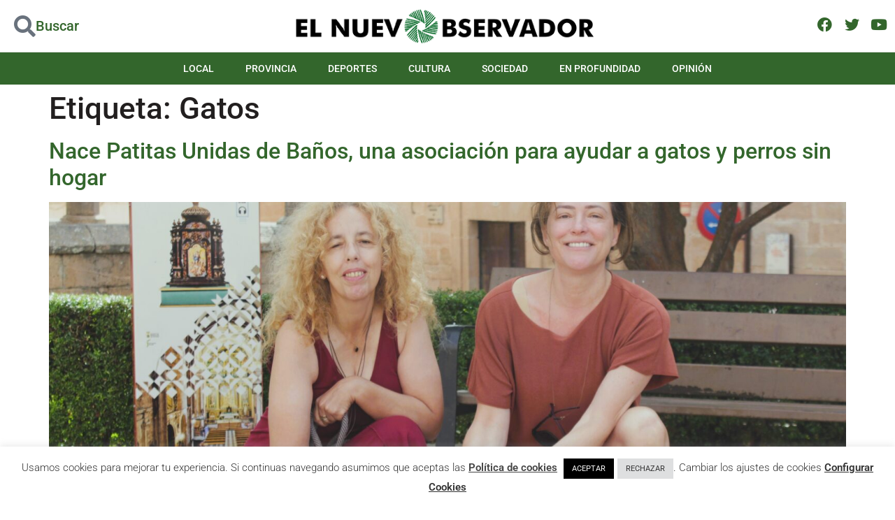

--- FILE ---
content_type: text/html; charset=utf-8
request_url: https://www.google.com/recaptcha/api2/aframe
body_size: 265
content:
<!DOCTYPE HTML><html><head><meta http-equiv="content-type" content="text/html; charset=UTF-8"></head><body><script nonce="sAYTrpN5vzLwC0U3CIBTSg">/** Anti-fraud and anti-abuse applications only. See google.com/recaptcha */ try{var clients={'sodar':'https://pagead2.googlesyndication.com/pagead/sodar?'};window.addEventListener("message",function(a){try{if(a.source===window.parent){var b=JSON.parse(a.data);var c=clients[b['id']];if(c){var d=document.createElement('img');d.src=c+b['params']+'&rc='+(localStorage.getItem("rc::a")?sessionStorage.getItem("rc::b"):"");window.document.body.appendChild(d);sessionStorage.setItem("rc::e",parseInt(sessionStorage.getItem("rc::e")||0)+1);localStorage.setItem("rc::h",'1768361671717');}}}catch(b){}});window.parent.postMessage("_grecaptcha_ready", "*");}catch(b){}</script></body></html>

--- FILE ---
content_type: text/css
request_url: https://elnuevoobservador.com/wp-content/uploads/elementor/css/post-150.css?ver=1767844299
body_size: 24068
content:
.elementor-150 .elementor-element.elementor-element-160f10f4 > .elementor-container > .elementor-column > .elementor-widget-wrap{align-content:center;align-items:center;}.elementor-150 .elementor-element.elementor-element-160f10f4 .elementor-repeater-item-d6a16f0.jet-parallax-section__layout .jet-parallax-section__image{background-size:auto;}.elementor-bc-flex-widget .elementor-150 .elementor-element.elementor-element-c630964.elementor-column .elementor-widget-wrap{align-items:center;}.elementor-150 .elementor-element.elementor-element-c630964.elementor-column.elementor-element[data-element_type="column"] > .elementor-widget-wrap.elementor-element-populated{align-content:center;align-items:center;}.elementor-150 .elementor-element.elementor-element-c630964 > .elementor-element-populated{padding:0px 0px 0px 0px;}.elementor-150 .elementor-element.elementor-element-69c2cef > .elementor-widget-container{margin:0px 0px 0px 20px;}.elementor-150 .elementor-element.elementor-element-69c2cef .elementor-icon-box-wrapper{align-items:start;gap:15px;}.elementor-150 .elementor-element.elementor-element-69c2cef.elementor-view-stacked:has(:hover) .elementor-icon,
					 .elementor-150 .elementor-element.elementor-element-69c2cef.elementor-view-stacked:has(:focus) .elementor-icon{background-color:var( --e-global-color-primary );}.elementor-150 .elementor-element.elementor-element-69c2cef.elementor-view-framed:has(:hover) .elementor-icon,
					 .elementor-150 .elementor-element.elementor-element-69c2cef.elementor-view-default:has(:hover) .elementor-icon,
					 .elementor-150 .elementor-element.elementor-element-69c2cef.elementor-view-framed:has(:focus) .elementor-icon,
					 .elementor-150 .elementor-element.elementor-element-69c2cef.elementor-view-default:has(:focus) .elementor-icon{fill:var( --e-global-color-primary );color:var( --e-global-color-primary );border-color:var( --e-global-color-primary );}.elementor-150 .elementor-element.elementor-element-69c2cef .elementor-icon{font-size:31px;}.elementor-150 .elementor-element.elementor-element-69c2cef .elementor-icon-box-title, .elementor-150 .elementor-element.elementor-element-69c2cef .elementor-icon-box-title a{font-size:20px;font-weight:500;}.elementor-150 .elementor-element.elementor-element-69c2cef .elementor-icon-box-title{color:var( --e-global-color-accent );}.elementor-bc-flex-widget .elementor-150 .elementor-element.elementor-element-7ff365f8.elementor-column .elementor-widget-wrap{align-items:center;}.elementor-150 .elementor-element.elementor-element-7ff365f8.elementor-column.elementor-element[data-element_type="column"] > .elementor-widget-wrap.elementor-element-populated{align-content:center;align-items:center;}.elementor-150 .elementor-element.elementor-element-7ff365f8 > .elementor-element-populated{padding:0px 0px 0px 0px;}.elementor-150 .elementor-element.elementor-element-02ce3f1 img{max-width:440px;}.elementor-bc-flex-widget .elementor-150 .elementor-element.elementor-element-6ec26ab0.elementor-column .elementor-widget-wrap{align-items:center;}.elementor-150 .elementor-element.elementor-element-6ec26ab0.elementor-column.elementor-element[data-element_type="column"] > .elementor-widget-wrap.elementor-element-populated{align-content:center;align-items:center;}.elementor-150 .elementor-element.elementor-element-6ec26ab0 > .elementor-widget-wrap > .elementor-widget:not(.elementor-widget__width-auto):not(.elementor-widget__width-initial):not(:last-child):not(.elementor-absolute){margin-block-end:: 0px;}.elementor-150 .elementor-element.elementor-element-6ec26ab0 > .elementor-element-populated{padding:0px 0px 0px 0px;}.elementor-150 .elementor-element.elementor-element-bc3c790{--grid-template-columns:repeat(0, auto);--icon-size:21px;--grid-column-gap:5px;--grid-row-gap:0px;}.elementor-150 .elementor-element.elementor-element-bc3c790 .elementor-widget-container{text-align:right;}.elementor-150 .elementor-element.elementor-element-bc3c790 .elementor-social-icon{background-color:var( --e-global-color-7384040 );--icon-padding:0.2em;}.elementor-150 .elementor-element.elementor-element-bc3c790 .elementor-social-icon i{color:var( --e-global-color-accent );}.elementor-150 .elementor-element.elementor-element-bc3c790 .elementor-social-icon svg{fill:var( --e-global-color-accent );}.elementor-150 .elementor-element.elementor-element-160f10f4:not(.elementor-motion-effects-element-type-background), .elementor-150 .elementor-element.elementor-element-160f10f4 > .elementor-motion-effects-container > .elementor-motion-effects-layer{background-color:var( --e-global-color-7384040 );}.elementor-150 .elementor-element.elementor-element-160f10f4{border-style:solid;border-width:0px 0px 1px 0px;border-color:#E3E3E3;transition:background 0.3s, border 0.3s, border-radius 0.3s, box-shadow 0.3s;padding:10px 0px 10px 0px;}.elementor-150 .elementor-element.elementor-element-160f10f4 > .elementor-background-overlay{transition:background 0.3s, border-radius 0.3s, opacity 0.3s;}.elementor-150 .elementor-element.elementor-element-14c6b49 .elementor-repeater-item-e26f59d.jet-parallax-section__layout .jet-parallax-section__image{background-size:auto;}.elementor-150 .elementor-element.elementor-element-78f18ad > .elementor-widget-wrap > .elementor-widget:not(.elementor-widget__width-auto):not(.elementor-widget__width-initial):not(:last-child):not(.elementor-absolute){margin-block-end:: 0px;}.elementor-150 .elementor-element.elementor-element-78f18ad > .elementor-element-populated{padding:0px 0px 0px 0px;}.elementor-150 .elementor-element.elementor-element-34e0da7 .elementor-menu-toggle{margin-left:auto;background-color:var( --e-global-color-accent );}.elementor-150 .elementor-element.elementor-element-34e0da7 .elementor-nav-menu .elementor-item{font-size:14px;font-weight:500;text-transform:uppercase;}.elementor-150 .elementor-element.elementor-element-34e0da7 .elementor-nav-menu--main .elementor-item{color:var( --e-global-color-7384040 );fill:var( --e-global-color-7384040 );padding-left:20px;padding-right:20px;}.elementor-150 .elementor-element.elementor-element-34e0da7 .elementor-nav-menu--main .elementor-item:hover,
					.elementor-150 .elementor-element.elementor-element-34e0da7 .elementor-nav-menu--main .elementor-item.elementor-item-active,
					.elementor-150 .elementor-element.elementor-element-34e0da7 .elementor-nav-menu--main .elementor-item.highlighted,
					.elementor-150 .elementor-element.elementor-element-34e0da7 .elementor-nav-menu--main .elementor-item:focus{color:var( --e-global-color-7384040 );fill:var( --e-global-color-7384040 );}.elementor-150 .elementor-element.elementor-element-34e0da7 .elementor-nav-menu--main .elementor-item.elementor-item-active{color:var( --e-global-color-primary );}.elementor-150 .elementor-element.elementor-element-34e0da7{--e-nav-menu-horizontal-menu-item-margin:calc( 5px / 2 );--nav-menu-icon-size:20px;}.elementor-150 .elementor-element.elementor-element-34e0da7 .elementor-nav-menu--main:not(.elementor-nav-menu--layout-horizontal) .elementor-nav-menu > li:not(:last-child){margin-bottom:5px;}.elementor-150 .elementor-element.elementor-element-34e0da7 .elementor-nav-menu--dropdown a, .elementor-150 .elementor-element.elementor-element-34e0da7 .elementor-menu-toggle{color:#000000;fill:#000000;}.elementor-150 .elementor-element.elementor-element-34e0da7 .elementor-nav-menu--dropdown{background-color:#FFFFFF;}.elementor-150 .elementor-element.elementor-element-34e0da7 .elementor-nav-menu--dropdown a:hover,
					.elementor-150 .elementor-element.elementor-element-34e0da7 .elementor-nav-menu--dropdown a:focus,
					.elementor-150 .elementor-element.elementor-element-34e0da7 .elementor-nav-menu--dropdown a.elementor-item-active,
					.elementor-150 .elementor-element.elementor-element-34e0da7 .elementor-nav-menu--dropdown a.highlighted,
					.elementor-150 .elementor-element.elementor-element-34e0da7 .elementor-menu-toggle:hover,
					.elementor-150 .elementor-element.elementor-element-34e0da7 .elementor-menu-toggle:focus{color:#9E9E9E;}.elementor-150 .elementor-element.elementor-element-34e0da7 .elementor-nav-menu--dropdown a:hover,
					.elementor-150 .elementor-element.elementor-element-34e0da7 .elementor-nav-menu--dropdown a:focus,
					.elementor-150 .elementor-element.elementor-element-34e0da7 .elementor-nav-menu--dropdown a.elementor-item-active,
					.elementor-150 .elementor-element.elementor-element-34e0da7 .elementor-nav-menu--dropdown a.highlighted{background-color:#FFFFFF;}.elementor-150 .elementor-element.elementor-element-34e0da7 .elementor-nav-menu--dropdown a.elementor-item-active{color:#9E9E9E;}.elementor-150 .elementor-element.elementor-element-34e0da7 .elementor-nav-menu--dropdown li:not(:last-child){border-style:solid;border-color:#E0E0E0;border-bottom-width:1px;}.elementor-150 .elementor-element.elementor-element-34e0da7 div.elementor-menu-toggle{color:var( --e-global-color-7384040 );}.elementor-150 .elementor-element.elementor-element-34e0da7 div.elementor-menu-toggle svg{fill:var( --e-global-color-7384040 );}.elementor-150 .elementor-element.elementor-element-34e0da7 div.elementor-menu-toggle:hover, .elementor-150 .elementor-element.elementor-element-34e0da7 div.elementor-menu-toggle:focus{color:#000000;}.elementor-150 .elementor-element.elementor-element-34e0da7 div.elementor-menu-toggle:hover svg, .elementor-150 .elementor-element.elementor-element-34e0da7 div.elementor-menu-toggle:focus svg{fill:#000000;}.elementor-150 .elementor-element.elementor-element-14c6b49:not(.elementor-motion-effects-element-type-background), .elementor-150 .elementor-element.elementor-element-14c6b49 > .elementor-motion-effects-container > .elementor-motion-effects-layer{background-color:var( --e-global-color-accent );}.elementor-150 .elementor-element.elementor-element-14c6b49{transition:background 0.3s, border 0.3s, border-radius 0.3s, box-shadow 0.3s;margin-top:0px;margin-bottom:0px;padding:0px 0px 0px 0px;}.elementor-150 .elementor-element.elementor-element-14c6b49 > .elementor-background-overlay{transition:background 0.3s, border-radius 0.3s, opacity 0.3s;}.elementor-150 .elementor-element.elementor-element-7ac1b63 > .elementor-container > .elementor-column > .elementor-widget-wrap{align-content:center;align-items:center;}.elementor-150 .elementor-element.elementor-element-7ac1b63 .elementor-repeater-item-d6a16f0.jet-parallax-section__layout .jet-parallax-section__image{background-size:auto;}.elementor-bc-flex-widget .elementor-150 .elementor-element.elementor-element-de19daa.elementor-column .elementor-widget-wrap{align-items:center;}.elementor-150 .elementor-element.elementor-element-de19daa.elementor-column.elementor-element[data-element_type="column"] > .elementor-widget-wrap.elementor-element-populated{align-content:center;align-items:center;}.elementor-150 .elementor-element.elementor-element-de19daa > .elementor-element-populated{padding:0px 0px 0px 0px;}.elementor-150 .elementor-element.elementor-element-3fc48f3 > .elementor-widget-container{margin:0px 0px 0px 20px;}.elementor-150 .elementor-element.elementor-element-3fc48f3 .elementor-icon-box-wrapper{gap:15px;}.elementor-150 .elementor-element.elementor-element-3fc48f3.elementor-view-stacked:has(:hover) .elementor-icon,
					 .elementor-150 .elementor-element.elementor-element-3fc48f3.elementor-view-stacked:has(:focus) .elementor-icon{background-color:var( --e-global-color-primary );}.elementor-150 .elementor-element.elementor-element-3fc48f3.elementor-view-framed:has(:hover) .elementor-icon,
					 .elementor-150 .elementor-element.elementor-element-3fc48f3.elementor-view-default:has(:hover) .elementor-icon,
					 .elementor-150 .elementor-element.elementor-element-3fc48f3.elementor-view-framed:has(:focus) .elementor-icon,
					 .elementor-150 .elementor-element.elementor-element-3fc48f3.elementor-view-default:has(:focus) .elementor-icon{fill:var( --e-global-color-primary );color:var( --e-global-color-primary );border-color:var( --e-global-color-primary );}.elementor-150 .elementor-element.elementor-element-3fc48f3 .elementor-icon{font-size:31px;}.elementor-150 .elementor-element.elementor-element-3fc48f3 .elementor-icon-box-title, .elementor-150 .elementor-element.elementor-element-3fc48f3 .elementor-icon-box-title a{font-size:20px;font-weight:500;}.elementor-150 .elementor-element.elementor-element-3fc48f3 .elementor-icon-box-title{color:var( --e-global-color-accent );}.elementor-bc-flex-widget .elementor-150 .elementor-element.elementor-element-36eca1a.elementor-column .elementor-widget-wrap{align-items:center;}.elementor-150 .elementor-element.elementor-element-36eca1a.elementor-column.elementor-element[data-element_type="column"] > .elementor-widget-wrap.elementor-element-populated{align-content:center;align-items:center;}.elementor-150 .elementor-element.elementor-element-36eca1a > .elementor-element-populated{padding:0px 0px 0px 0px;}.elementor-150 .elementor-element.elementor-element-bd58cb6 img{max-width:440px;}.elementor-150 .elementor-element.elementor-element-7ac1b63:not(.elementor-motion-effects-element-type-background), .elementor-150 .elementor-element.elementor-element-7ac1b63 > .elementor-motion-effects-container > .elementor-motion-effects-layer{background-color:var( --e-global-color-7384040 );}.elementor-150 .elementor-element.elementor-element-7ac1b63{border-style:solid;border-width:0px 0px 1px 0px;border-color:#E3E3E3;transition:background 0.3s, border 0.3s, border-radius 0.3s, box-shadow 0.3s;padding:10px 0px 10px 0px;}.elementor-150 .elementor-element.elementor-element-7ac1b63 > .elementor-background-overlay{transition:background 0.3s, border-radius 0.3s, opacity 0.3s;}.elementor-150 .elementor-element.elementor-element-4a37195 .elementor-repeater-item-e26f59d.jet-parallax-section__layout .jet-parallax-section__image{background-size:auto;}.elementor-150 .elementor-element.elementor-element-220724c > .elementor-widget-wrap > .elementor-widget:not(.elementor-widget__width-auto):not(.elementor-widget__width-initial):not(:last-child):not(.elementor-absolute){margin-block-end:: 0px;}.elementor-150 .elementor-element.elementor-element-220724c > .elementor-element-populated{padding:0px 0px 0px 0px;}.elementor-150 .elementor-element.elementor-element-4e84a64{--grid-template-columns:repeat(0, auto);--icon-size:21px;--grid-column-gap:5px;--grid-row-gap:0px;}.elementor-150 .elementor-element.elementor-element-4e84a64 .elementor-widget-container{text-align:right;}.elementor-150 .elementor-element.elementor-element-4e84a64 .elementor-social-icon{background-color:var( --e-global-color-accent );--icon-padding:0.2em;}.elementor-150 .elementor-element.elementor-element-4e84a64 .elementor-social-icon i{color:var( --e-global-color-7384040 );}.elementor-150 .elementor-element.elementor-element-4e84a64 .elementor-social-icon svg{fill:var( --e-global-color-7384040 );}.elementor-150 .elementor-element.elementor-element-b298ffb > .elementor-widget-wrap > .elementor-widget:not(.elementor-widget__width-auto):not(.elementor-widget__width-initial):not(:last-child):not(.elementor-absolute){margin-block-end:: 0px;}.elementor-150 .elementor-element.elementor-element-b298ffb > .elementor-element-populated{padding:0px 0px 0px 0px;}.elementor-150 .elementor-element.elementor-element-c507687 .elementor-menu-toggle{margin-left:auto;background-color:var( --e-global-color-accent );}.elementor-150 .elementor-element.elementor-element-c507687 .elementor-nav-menu .elementor-item{font-size:14px;font-weight:500;text-transform:uppercase;}.elementor-150 .elementor-element.elementor-element-c507687 .elementor-nav-menu--main .elementor-item{color:var( --e-global-color-7384040 );fill:var( --e-global-color-7384040 );padding-left:20px;padding-right:20px;}.elementor-150 .elementor-element.elementor-element-c507687 .elementor-nav-menu--main .elementor-item:hover,
					.elementor-150 .elementor-element.elementor-element-c507687 .elementor-nav-menu--main .elementor-item.elementor-item-active,
					.elementor-150 .elementor-element.elementor-element-c507687 .elementor-nav-menu--main .elementor-item.highlighted,
					.elementor-150 .elementor-element.elementor-element-c507687 .elementor-nav-menu--main .elementor-item:focus{color:var( --e-global-color-7384040 );fill:var( --e-global-color-7384040 );}.elementor-150 .elementor-element.elementor-element-c507687 .elementor-nav-menu--main .elementor-item.elementor-item-active{color:var( --e-global-color-primary );}.elementor-150 .elementor-element.elementor-element-c507687{--e-nav-menu-horizontal-menu-item-margin:calc( 5px / 2 );--nav-menu-icon-size:20px;}.elementor-150 .elementor-element.elementor-element-c507687 .elementor-nav-menu--main:not(.elementor-nav-menu--layout-horizontal) .elementor-nav-menu > li:not(:last-child){margin-bottom:5px;}.elementor-150 .elementor-element.elementor-element-c507687 .elementor-nav-menu--dropdown a, .elementor-150 .elementor-element.elementor-element-c507687 .elementor-menu-toggle{color:#000000;fill:#000000;}.elementor-150 .elementor-element.elementor-element-c507687 .elementor-nav-menu--dropdown{background-color:#FFFFFF;}.elementor-150 .elementor-element.elementor-element-c507687 .elementor-nav-menu--dropdown a:hover,
					.elementor-150 .elementor-element.elementor-element-c507687 .elementor-nav-menu--dropdown a:focus,
					.elementor-150 .elementor-element.elementor-element-c507687 .elementor-nav-menu--dropdown a.elementor-item-active,
					.elementor-150 .elementor-element.elementor-element-c507687 .elementor-nav-menu--dropdown a.highlighted,
					.elementor-150 .elementor-element.elementor-element-c507687 .elementor-menu-toggle:hover,
					.elementor-150 .elementor-element.elementor-element-c507687 .elementor-menu-toggle:focus{color:#9E9E9E;}.elementor-150 .elementor-element.elementor-element-c507687 .elementor-nav-menu--dropdown a:hover,
					.elementor-150 .elementor-element.elementor-element-c507687 .elementor-nav-menu--dropdown a:focus,
					.elementor-150 .elementor-element.elementor-element-c507687 .elementor-nav-menu--dropdown a.elementor-item-active,
					.elementor-150 .elementor-element.elementor-element-c507687 .elementor-nav-menu--dropdown a.highlighted{background-color:#FFFFFF;}.elementor-150 .elementor-element.elementor-element-c507687 .elementor-nav-menu--dropdown a.elementor-item-active{color:#9E9E9E;}.elementor-150 .elementor-element.elementor-element-c507687 .elementor-nav-menu--dropdown li:not(:last-child){border-style:solid;border-color:#E0E0E0;border-bottom-width:1px;}.elementor-150 .elementor-element.elementor-element-c507687 div.elementor-menu-toggle{color:var( --e-global-color-7384040 );}.elementor-150 .elementor-element.elementor-element-c507687 div.elementor-menu-toggle svg{fill:var( --e-global-color-7384040 );}.elementor-150 .elementor-element.elementor-element-c507687 div.elementor-menu-toggle:hover, .elementor-150 .elementor-element.elementor-element-c507687 div.elementor-menu-toggle:focus{color:#000000;}.elementor-150 .elementor-element.elementor-element-c507687 div.elementor-menu-toggle:hover svg, .elementor-150 .elementor-element.elementor-element-c507687 div.elementor-menu-toggle:focus svg{fill:#000000;}.elementor-150 .elementor-element.elementor-element-4a37195:not(.elementor-motion-effects-element-type-background), .elementor-150 .elementor-element.elementor-element-4a37195 > .elementor-motion-effects-container > .elementor-motion-effects-layer{background-color:var( --e-global-color-accent );}.elementor-150 .elementor-element.elementor-element-4a37195{transition:background 0.3s, border 0.3s, border-radius 0.3s, box-shadow 0.3s;margin-top:0px;margin-bottom:0px;padding:0px 0px 0px 0px;}.elementor-150 .elementor-element.elementor-element-4a37195 > .elementor-background-overlay{transition:background 0.3s, border-radius 0.3s, opacity 0.3s;}.elementor-theme-builder-content-area{height:400px;}.elementor-location-header:before, .elementor-location-footer:before{content:"";display:table;clear:both;}@media(max-width:1024px){.elementor-150 .elementor-element.elementor-element-160f10f4{border-width:0px 0px 0px 0px;}.elementor-150 .elementor-element.elementor-element-34e0da7 .elementor-nav-menu .elementor-item{font-size:14px;}.elementor-150 .elementor-element.elementor-element-34e0da7 .elementor-nav-menu--main .elementor-item{padding-left:10px;padding-right:10px;}.elementor-150 .elementor-element.elementor-element-34e0da7{--e-nav-menu-horizontal-menu-item-margin:calc( 0px / 2 );}.elementor-150 .elementor-element.elementor-element-34e0da7 .elementor-nav-menu--main:not(.elementor-nav-menu--layout-horizontal) .elementor-nav-menu > li:not(:last-child){margin-bottom:0px;}.elementor-150 .elementor-element.elementor-element-7ac1b63{border-width:0px 0px 0px 0px;}.elementor-150 .elementor-element.elementor-element-c507687 .elementor-nav-menu .elementor-item{font-size:14px;}.elementor-150 .elementor-element.elementor-element-c507687{--e-nav-menu-horizontal-menu-item-margin:calc( 0px / 2 );}.elementor-150 .elementor-element.elementor-element-c507687 .elementor-nav-menu--main:not(.elementor-nav-menu--layout-horizontal) .elementor-nav-menu > li:not(:last-child){margin-bottom:0px;}}@media(min-width:768px){.elementor-150 .elementor-element.elementor-element-c630964{width:20%;}.elementor-150 .elementor-element.elementor-element-7ff365f8{width:59.333%;}.elementor-150 .elementor-element.elementor-element-6ec26ab0{width:20%;}}@media(max-width:767px){.elementor-150 .elementor-element.elementor-element-c630964{width:55%;}.elementor-150 .elementor-element.elementor-element-7ff365f8{width:35%;}.elementor-150 .elementor-element.elementor-element-6ec26ab0{width:10%;}.elementor-150 .elementor-element.elementor-element-160f10f4{border-width:0px 0px 1px 0px;}.elementor-150 .elementor-element.elementor-element-78f18ad{width:60%;}.elementor-150 .elementor-element.elementor-element-34e0da7 .elementor-nav-menu--dropdown a{padding-top:22px;padding-bottom:22px;}.elementor-150 .elementor-element.elementor-element-34e0da7{--nav-menu-icon-size:25px;}.elementor-150 .elementor-element.elementor-element-de19daa{width:15%;}.elementor-150 .elementor-element.elementor-element-de19daa > .elementor-widget-wrap > .elementor-widget:not(.elementor-widget__width-auto):not(.elementor-widget__width-initial):not(:last-child):not(.elementor-absolute){margin-block-end:: 0px;}.elementor-150 .elementor-element.elementor-element-de19daa > .elementor-element-populated{padding:0px 0px 0px 0px;}.elementor-150 .elementor-element.elementor-element-3fc48f3 > .elementor-widget-container{margin:0px 0px -15px 0px;padding:5px 0px 0px 0px;}.elementor-150 .elementor-element.elementor-element-3fc48f3 .elementor-icon-box-wrapper{text-align:center;}.elementor-150 .elementor-element.elementor-element-3fc48f3 .elementor-icon{font-size:33px;}.elementor-150 .elementor-element.elementor-element-36eca1a{width:85%;}.elementor-150 .elementor-element.elementor-element-36eca1a > .elementor-widget-wrap > .elementor-widget:not(.elementor-widget__width-auto):not(.elementor-widget__width-initial):not(:last-child):not(.elementor-absolute){margin-block-end:: 0px;}.elementor-150 .elementor-element.elementor-element-bd58cb6 img{max-width:95%;}.elementor-150 .elementor-element.elementor-element-7ac1b63{border-width:0px 0px 1px 0px;}.elementor-150 .elementor-element.elementor-element-220724c{width:40%;}.elementor-150 .elementor-element.elementor-element-4e84a64 .elementor-widget-container{text-align:left;}.elementor-150 .elementor-element.elementor-element-4e84a64 > .elementor-widget-container{padding:5px 0px 5px 5px;}.elementor-150 .elementor-element.elementor-element-4e84a64{--icon-size:21px;--grid-column-gap:10px;}.elementor-150 .elementor-element.elementor-element-4e84a64 .elementor-social-icon{--icon-padding:0.1em;}.elementor-150 .elementor-element.elementor-element-b298ffb{width:60%;}.elementor-150 .elementor-element.elementor-element-c507687 .elementor-nav-menu--dropdown a{padding-top:22px;padding-bottom:22px;}.elementor-150 .elementor-element.elementor-element-c507687{--nav-menu-icon-size:25px;}}